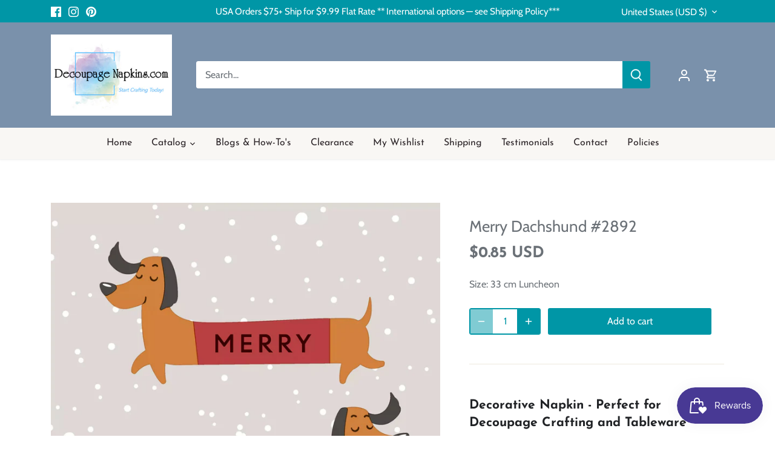

--- FILE ---
content_type: application/javascript; charset=utf-8
request_url: https://searchanise-ef84.kxcdn.com/preload_data.3B3U4i1P5I.js
body_size: 9141
content:
window.Searchanise.preloadedSuggestions=['rice paper','blue and white','black and white','red truck','elf','elves','butterfly','toddler','child','thanksgiving','vintage','christmas','party','christmas napkins','christmas rice paper','decoupage napkins','cocktail napkins','christmas cocktail napkins','fall or autumn napkins','rice papers','christmas napkins for decoupage','flower napkins','vintage rice papers','winter napkins','rub on transfers','easter napkins','beach napkins','spring napkins','fall napkins','floral decoupage napkin','decoupage napkins for crafting','birds napkins','flowers napkins','animal napkins','floral napkins','decoupage paper','christmas rice paper for decoupage','farmhouse napkins','halloween napkins','vintage napkins','summer napkins','summer decoupage napkins','butterfly napkins','bird napkins','floral rice paper','blue and white napkins','winter rice paper','silicone molds','easter rice papers for decoupage','fall rice paper','farm animals','beach ocean','valentine napkins','paper napkins','thanksgiving napkins','rice paper flowers','round napkins','sunflower napkins','halloween rice paper','beach decoupage paper','dog napkins','fall and pumpkin napkins','new napkins','luncheon decoupage napkins','all napkins','cat napkins','ocean napkins','polyvine varnish','pentart paint','paper napkin','blue napkins','santa rice paper','spring rice paper','rice paper birds','santa napkins','religious napkins','a4 rice paper','snowman napkins','pumpkin napkins','christmas napkin','dixie belle paint','ocean sea-life','luncheon napkins','bee napkins','holiday napkins','cocktail christmas napkins','large decoupage papers','farm house','all stencils','napkins with dogs','cat decoupage napkins','sea life','napkins with','polyvine varnish for decoupage','blue flowers','rice papers for decoupage','christmas decoupage paper','vintage antique','furniture transfers','sunflower rice paper','rice paper a4','itd collection','patriotic napkins','birds cocktail','christmas rice papers','buffet napkins','angel napkins','scrapbook paper','farm napkins','spring flowers','highland cow','molds for clay','beach and nautical','deer napkins','butterfly napkins for decoupage','valentines napkins','red napkins','snowman rice paper','vintage christmas','rice paper christmas','a3 rice papers','chicken napkins','spring cocktail napkins','horse napkins','floral decoupage napkins','cow napkins','decoupage rice paper','flowers rice paper','cardinal napkins','vintage rice paper','autumn napkins','angel rice paper','napkins for decoupage','farmhouse rice paper','rose napkins','christmas cocktail napkins decoupage','christmas decoupage napkins','background rice paper','green napkins','fall napkins for decoupage','black and white napkins','metallic wax','cardinal rice paper','roses napkins','ocean sea','pattern napkins','fish napkins','round decoupage napkins round','nautical napkins','animals napkins','farm animals napkins','plaid napkins','country napkins','wet transfers','chalk paint','lunch napkins','christmas paper napkins','christmas tree','see all napkins','gnome napkins','napkins with cats','deer rice paper','coastal napkins','easter paper','new fall napkins','horse rice paper','cocktail napkin','red flowers','christmas napkins cocktail','sea shells','rabbit napkins','easter rice paper','itd rice papers','flower napkin','butterflies napkins','religious rice paper','birds rice paper','stamperia rice paper','rice paper for decoupage','vintage christmas rice paper','christmas tree napkins','holiday rice paper','forest animals','rub on transfer','buffet size paper napkins','mermaid napkins','valentines rice paper','water pen','large rice paper','mini rice paper sets','cocktail size','mulberry paper','ciao bella','christmas luncheon napkins','decorators varnish','bees napkins','thanksgiving rice paper','flower rice paper','hummingbird napkins','sunflowers napkins','rooster napkins','christmas napkins luncheon','wine napkins','yellow napkins','stamperia paper','horses decoupage','dragonfly napkins','farmhouse country napkins','animal rice paper','a3 size rice paper','fruit napkins','furniture upcycle','easter bunnies','new decoupage napkins','tree napkins','sea napkins','summer rice paper','decoupage napkins for crafting new','highlander cow napkins','wildlife napkins','dinner size decoupage napkins','pink flowers','cat rice paper','dinner napkins','nativity napkins','french country','valentines day','decoupage napkin','tropical napkins','spring rice paper for decoupage','winter animals','baby napkins','rub ons','tissue paper','fall pumpkins or autumn napkins','art deco napkins','napkins with birds','owl napkins','bunny rabbit','victorian rice paper','fall and autumn','ciao bella rice paper','music rice paper','all rice paper for decoupage','italian napkins','christmas decoupage','art deco','4th of july napkins','vintage santa','holiday decoupage napkins','christian napkins','turkey napkins','christmas decoupage rice paper','dixie belle chalk mineral paint','christmas paper','alice in wonderland','decoupage papers','all decoupage floral napkins','sunflowers rice paper','fox napkins','cats napkins','fairy rice paper','flower decoupage napkin','polyvine for decoupage','fall rice paper decoupage','winter cocktail napkins','pumpkins napkins','vintage roses','tea time rice paper','asket collection rice papers','state napkins','pink napkins','butterfly rice paper','country rice papers','bee rice paper','floral napkin','rice paper with','book napkins','transfer papers','napkins flowers','patriotic rice paper','heart napkins','gnomes napkins','sheet music','nativity rice paper','highland cows','a3 rice paper','rub on','coffee decoupage papers','americana decoupage','clearance napkins','new christmas napkins','art deco rice paper','bird napkins for decoupage','red birds','a4 rice paper christmas','rooster rice paper','snow napkins','love napkins','horses or horse napkins','rice napkins','clay molds','cardinal napkin','flamingo napkins','green rice paper','purple flowers','birthday napkins','kitchen napkins','decoupage easter napkins','rabbit rice paper','snowman napkins for decoupage','large size rice paper','tuscany napkins','wedding napkins','rice paper animals','25 cm napkins','bird rice paper','gothic rice papers','animals rice paper','gold napkins','pink roses','a rice paper','angels napkins','lavender flowers','tissue paper decoupage','decoupage queen','hydrangea napkins','script napkins','halloween paper','beach rice paper','christmas winter napkins','itd collection rice paper creative set','farm rice paper','baby girl','leaves napkins','rice paper cat','honey bees','dogs dogs','cocktail paper napkins for decoupage','deer cocktail napkins for decoupage','animal rice papers','a5 rice paper','car napkins','transfers for furniture','christmas dinner napkins','french script','greenery napkins','wedding decoupage napkins','floral decoupage paper','rice paper decoupage','vintage christmas napkins','coastal beach napkins','blue and white decoupage','bunny rice paper','art rice paper','bunnies napkins','coastal beach','how to','napkins with flowers','vintage flowers','4th of july','lighthouse napkins','decoupage napkins flowers','ocean rice paper','summer cocktail napkins','christmas rub on transfers','sea turtle','decorative napkins','coffee napkins','red roses','garden napkins','fairy napkins','peacock napkins','christmas cocktail','steampunk decoupage paper','wood shapes','background papers','christmas ornaments','gardening napkins','decoupage a','lake napkins','valentine rice paper','brushes for decoupage','stamps and inks','elephant napkins','rice paper floral','blue rice paper','round rice paper for','chickadee napkins','american flag','christmas animals','fall cocktail napkins','and farmhouse','ab rice papers','truck napkins','cow rice paper','rice paper sets','flowers vintage','gingerbread napkins','pentart varnish','autumn rice paper','rice paper vintage','round paper napkins','spring flowers napkins','napkins christmas','redesign with prima paper','sun flowers','poinsettia napkins','dress my craft','for furniture','highland cow napkins','rice paper winter','fall rice papers','lavender napkins','wild flowers','animal print','gilding flakes','decoupage napkins christmas','spring napkin','decoupage supplies','decoupage rice paper christmas','black and white rice paper','blue floral','asket collection','christmas rice papers for decoupage','decoupage vintage napkins','pumpkin rice paper','h so','dragonfly rice paper','vintage floral','polyvine heavy duty wood varnish','butterfly napkin','beach ocean napkins','cocktail size napkins','baby animals','sea life napkins','christian napkins to decoupage','farm animal napkins','art napkins','scrapbook papers','cross and religious napkins','cocktail napkins decoupage','bear napkins','bunny napkins','beach cocktail napkins','turtle napkins','fall decoupage paper','all rice paper','fall napkin','wine cocktail napkins','victorian napkins','flower napkins luncheon','pig napkins','nautical rice paper','roses rice paper','a4 rice papers','decoupage rice papers','ab studio','nutcracker napkins','christmas tree rice paper','dog rice paper','patriotic paper napkins','yellow flowers','rice paper fall','pink floral','western decoupage','vintage floral rice paper','dogs napkins','forest collection','with love','farm animals rice paper','gold rice paper','white flowers','wood look','12 days of christmas','music napkin','daisy napkins','fall leaves','decoupage cocktail napkins','home napkins','background napkins','silicone moulds','kids napkins','christmas trees','chalk paint and decoupage','decoupage summer napkins','hummingbird rice paper','mini rice papers','christmas and winter napkins','air dry clay','christmas stencils','french rice paper','christmas dogs','flowers butterflies','owl decoupage','rice paper set','winter birds','barn and farm','decoupage napkins gnomes','purple napkins','yellow roses','decoupage queen rice paper','fall or autumn rice paper','christian for decoupage','green back patterns','clear flat re','valentine hearts','floral rice papers','birds and butterflies','woodland animals','ciao bella scrapbook paper','decoupage glue','clear varnish','summer decoupage','mushrooms napkins','bunny napkin','moulds for clay','12 days of christmas napkins','ricepaper for decoupage','dixie belle','fall napkins thanksgiving napkins','strawberry napkins','mermaid rice paper','fall luncheon napkins','baby boy','printed rice paper','nativity scene','tea cup','blue birds','extra large rice paper','wreath napkins','flower cocktail napkins','zuri molds','christmas transfers','bees rice paper','all cocktail napkins','chicken rice paper','shabby chic','decoupage christmas napkins','forest napkin','napkins birds','wolf napkins','rice paper napkins','cows napkin','bunnies rice paper','fall decoupage napkins','blue napkin','pattern napkin','farmhouse decoupage paper','music napkins','steampunk rice paper','squirrel napkins','christmas buffet napkins','itd rice paper','christmas cocktail napkin','wood look napkin','palm trees','winter snow','individual napkins for decoupage','tea napkins','christmas luncheon napkins for decoupage','fox rice paper','furniture decoupage','all decoupage napkins','blue white','redesign with prima','transfer paper','white rice paper','napkin for decoupage','vintage lady','decoupage napkins with','fairies rice paper','steam punk','chinoiserie napkins','new spring napkins','blue flower napkins','beach and nautical beach napkins','christian rice papers','christmas birds','all mermaids','a1 decoupage paper','lemon decoupage napkins','mod podge','red white and blue','rose rice paper','transfer gel duo','cats rice paper','hearts napkins','winter rice paper winter','magnolia napkins','ab studio rice paper','wild life','bird napkin','tropical rice paper','peacock rice paper','vintage santa rice papers','blue napkins for decoupage','bunnies rabbit','rice paper easter','buffet napkin','tissue paper for decoupage','christmas napkins decoupage','paris napkins','christmas scrapbook paper','lavender flowers napkins','spring and easter napkins','dragon flies','floral decoupage napkins for crafting','decoupage creatives','rice paper a3','accent molds','st patrick napkins','plain rice paper','easter bunny','bicycle napkins','vintage angels rice papers','donkey napkins','paper designs italy','alice in wonderland rice paper','highland cow rice paper','all decoupage','santa claus','christmas gnomes','black napkins','paris rice paper','furniture decoupage paper','fish rice paper','extra large decoupage papers','winter napkin','sunflower decoupage napkins','blue and white rice paper','western horses cowboy','decoupage paper christmas','mushroom decoupage napkins','butterflies and flowers','christmas cocktail napkins for decoupage','old car','sea turtle napkins','fishing napkins','lavender rice paper','gingerbread rice paper','antique napkins','christmas ornaments rice paper','pumpkins rice paper','flag napkins','tea time','small flowers','owl rice paper','cardinals napkins','napkins decoupage','crackle medium','summer flowers','patriotic decoupage napkins','decoupage napkins floral','pine cones','dragon fly','lilac flowers','halloween napkin','black cat','peonies flowers','elephant decoupage napkins','christmas vintage rice papers','halloween rice papers decoupage','texture paste','italy rice papers','vintage children','cure paper','church rice paper','golf napkins','napkins luncheon','cat napkin','lemon napkins','camping napkins','frog napkins','air dry clay molds','jesus rice paper','new rice papers','co napkin','large furniture decoupage paper','children napkins','blue floral napkins','christmas rice','small rub on transfers','dixie belle chalk paint','multi surface lacquer','men decoupage','animal napkin','elegance napkins','wildlife rice papers','ab studio products','script napkin','blue heron','victorian ladies','napkins with words','napkins animals','mini sets','water napkins','mini rice paper','it collection','jesus napkins','patterns napkins','ocean sea shells','napkins summer','christmas papers','vintage christmas decoupage paper','winter scenes','pine cone','die cuts','easter cocktail napkins','south carolina','holly napkins','roosters and hens','america napkins','floral napkins for decoupage','cocktail napkins christmas','bumble bees','butterflies rice paper','vintage french','new winter napkins','dog napkin','rice paper designs','beach sea coastal','cows napkins','sports napkins','napkins for','flower decoupage napkins','napkins easter','napkins fall','ciao bella stamp','toile napkins','boho napkins','snowflake napkins','pumpkin rice papers','north carolina','redesign by prima','seashell napkins','journaling cards','water color','yellow floral rice paper','gold paint','fiber paper','fall or autumn napkins luncheon','tropical flowers','ocean beach','herb napkins','my orders','white chalk paint','small rice papers','religious christmas napkins','cat mold','purple floral','decoupage creatives rice papers','reindeer napkins','gold and silver napkins','napkins winter','sewing theme','palm tree','animal napkins cocktail','western napkins','animal cocktail napkins','day napkins','round napkin','flower paper napkins','football napkins','decoupage furniture','crab napkins','owls napkins','inspirational words','how to decoupage napkins','children rice papers','iris napkins','lilac napkins','red rose','star napkins','santa napkin','round decoupage napkins','spring flowers rice papers','mulberry rice paper','christmas a4 rice paper','purple rice paper','party hats','napkins spring napkins','lady bugs','holloween rice paper','red truck napkins','christmas ricepaper','gnome rice paper','poinsettia rice paper','rice paper background','church napkins','st patricks','christmas vintage','pentart cracking','christmas wreath','polka dot napkins','only napkins','clear gloss varnish','coastal rice paper','giraffe napkins','angel napkin','daisy daisies','blue flowers napkins','easter napkin','clearance rice paper','christmas napkins for decoupage cocktail','christmas pattern napkins','bee napkin','words on rice paper','bird rice papers','butterfly rice papers for decoupage','napkins with a','chickens chicken rooster','ab winter','highlander cow','ship napkins','funny napkins','winter trees','prima rub-on transfers','nature napkins','rub-on transfers','nutcracker rice paper','winter forest','rice paper with flowers','prima flower embellishments','metallic paint','rice papers sea','floral decoupage','red and white napkins','fruit rice paper','decoupage napkins for furniture','pin up','mardi gras','spring and summer napkins','cross napkins','silicone molds for clay','rice paper spring','fall flowers','antique paste','flower rice papers','raccoon napkins','buffalo check','collage napkin','moon and stars','red bird','christmas molds','itd collection rice paper','antique rice paper','forest rice paper','barn napkins','italian rice paper','pink rice paper','napkins beach','christmas holiday napkins','tim holtz','sea rice paper','large decoupage papers for furniture','light house','scrapbook paper 12 x 12','beach découpage napkins','napkins spring','dog decoupage napkins','floral decoupage rice paper','glass bead gel','skull napkins','a4 christmas rice papers','beach napkin','polyvine multi-surface lacquer','decoupage christmas rice papers','rustic napkins','cocktail size christmas napkins','decorative napkin','moose napkins','happy birthday napkins','christmas winter rice papers','ply napkins','christmas rice paper a4','water transfer','checkered napkins','valentines edelweiss','new napkins christmas cocktail','spring decoupage napkins','sheep napkins','floral cocktail napkins','friends napkins','vintage decoupage paper','spring floral','spring flower napkins','kittens and cats','wet transfer paper','decor transfers','sunflower napkin','casting resin','humming birds','states napkins','for kids','home wood','farm chickens','black lab','christmas santa','red cardinal napkins','texture paper','cardinals rice paper','rice paper roses','christmas winter','teddy bear rice paper','red floral napkins','decoupage napkins with birds','july 4th','ciao bella stamps','christmas angels','easter rice papers','cocktail napkins flowers','fall and pumpkin rice paper','a3 decoupage paper','birdhouse napkins','blue flower','love rice paper','farm rice papers','red roses rice paper','paper cocktail napkins','deer napkin','wild animals','vintage antique paper','snowman napkin','autumn rice papers','cowboy boots','valentines day napkins','botanical decoupage napkins','journaling card','decoupage fish','fall pumpkins','sea shells napkin','pentart crackle varnish','antique paper','teddy bear','st patricks napkins','pigs napkins','ballerina rice paper','fourth of july napkins','ocean sea life','winter decoupage napkins','snow rice paper','nativity scenes','christmas holly','kitchen rice paper','prima moulds','hummingbird decoupage','truck rice paper','make up','gingerbread man','single sheets of rice papers large','spring birds','pattern rice paper','ocean decoupage paper','heart rice paper','vintage napkin','spring rice papers','lighthouses and nautical','beach napkins for decoupage','ivy leaves','resin molds','boat napkins','vintage santa napkins','dog napkins all','snowflake rice paper','wax rub','western designs','victorian flowers','napkins with wine','rice papers christmas','wolf rice paper','color rice paper','craft supplies','round christmas napkins','floral rice papers for decoupage','xmas napkins','water brush','stamperia rice papers','acrylic paint','red white and blue napkins','camper napkins','chinoiserie napkin','flowers mixed','wedding rice paper','flowers decoupage paper','ocean napkins for decoupage','red rice paper','lemons napkins','berries napkins','mdf shapes','napkins floral','italian themed','cocktail napkins with','red floral','candy cane','small floral','rub on transfers for furniture','italy themed','script rice paper','food napkins','thanksgiving napkin','octopus napkins','tree in and','travel napkins','apple napkins','bird house','silver napkins','pumpkin napkin','paper pad','rice papers wine','stripes napkins','goat napkins','foil transfer sheets','spring luncheon napkins','all napkins cocktail','vintage flower','vintage angels','turkey rice paper','little girl','me not flowers','hanukkah napkins','horses rice paper','paint brushes','vintage kitchen','country rice paper','new rice paper','deer napkins for decoupage','sea turtles','native american','vintage christmas rice papers','sheet music rice paper','marble design','woodland forest','cherry blossom','birds and flowers','poppy flowers','cow napkin','elephant rice paper','starfish napkins','lace napkins','decoupage cocktail napkins for crafting','paris france','fruit rice papers','antique floral','forest napkins','christmas truck','mermaid paper','12 x 12 paper pad','papers for decoupage','itd rice papers collection','beach christmas','flower napkins for decoupage','tulip napkins','zebra napkins','blue rice paper decoupage','ice cream','unicorn napkins','clock rice paper','buffet napkins christmas','red bird napkins','metallic acrylic paint','rice paper deer','vintage rice papers christmas','re design','cat rice papers','face napkins','decoupage napkins spring','napkins vintage','decoupage napkins round','decoupage tissue paper','polka dot','cooking baking','winter and christmas napkins','cocktail christmas','ivy napkins','single napkins','top coat','valentine napkins decoupage','mushroom napkins','mouse napkins','cocktail napkins for decoupage','decoupage paper for furniture','fairy garden','red and white','flowers and birds','lake rice paper','vintage rice papers lace','baby rice paper','christmas cats','luncheon napkins fall','ocean rice papers','winter birds napkins','french blue','decoupage napkins with flowers','dinner size napkins','snowmen napkins','hydrangea rice','sheep rice paper','decoupage napkins birds','blue white napkins','vintage ladies','holiday paper','herb garden','napkins christmas luncheon','easter spring napkins','blue pattern','mixed menu','orange napkins','decoupage glues','collage paper','eucalyptus napkins','farmhouse rice papers','peacock pattern','vintage truck','dogs rice paper','easter bunny napkins','12 days of christmas decoupage','on napkins','napkins with books','winter napkins cocktail','cow print','sheets of decoupage','men napkins','pig rice paper','christmas ornaments napkins','beach rice papers','new cocktail napkins','valentine\'s day','paper pads','succulents napkins','rub ons transfers','winter scene','girl napkins','pineapple napkins','floral luncheon napkins','merry christmas napkins','folk art','lion napkins','nautical napkins sea life','cactus napkins','autumn leaves','pink floral napkins','harvest napkins','african napkins','school napkins','animals rice papers','motorcycle napkins','dress my','decoupage flamingo','and child','christmas greenery','wood look rice paper','napkin sizes','golden retriever','a5 rice papers','wood tray','round napkins christmas','yellow flowers napkins','vintage birds','hedgehog napkin','cows napkins and','clay paint','for decoupage','new luncheon napkins','napkins in cocktail','mountain napkins','christmas village','kitchen rub on transfers','beautiful flowers','easter decoupage paper','water brush for decoupage','bird house napkins','napkin with','snowmen rice paper','ladybug napkins','decoupage hearts','farm napkin','all christmas napkins','home sweet home','decoupage napkins for crafting spring','cocktail decoupage napkins','large napkins','for ornaments','christmas animals napkins','christmas plaid','flowers and birds napkins','texture rice paper','holiday cocktail napkins','napkins paper','christmas crafts','seahorse napkins','vintage floral napkins','napkin for men','solid color napkins','christmas a4','owls rice','halloween rice papers','pink flamingo','easter eggs','buffalo plaid','rice paper with a cross on it','bird paper','napkins blue','all images','decoupage napkins fall','shabby chic rice paper','christmas luncheon','black white','napkins only','floral paper napkins','butterfly cocktail napkins','van gogh','barns and farmhouse','napkins with stripes','wooden shapes','black cat napkins','mermaids ocean beach','celestial decoupage','wildlife rice paper','tree rice paper','napkins with animals','cabin napkins','humming bird','crackle paste','napkins with roses','farmhouse napkin','fall rice paper for decoupage','rose napkin','ink pads','southwest napkins','bear rice paper','christmas paper cocktail size christmas','cocktail decoupage','words napkin','animals all','christmas snowman','red roses napkins','beach ocean rice paper','winter deer','holly berries','strawberry rice paper','decoupage mediums','vintage girl','cocktail animals','st patricks day','blue toile','printable rice paper','4th of july rice paper','coastal napkins beach','garden rice paper','all rice papers','wedding napkins decoupage','italy napkins','blue toile napkins','christmas deer','duck napkins','americana napkins','dachshund napkins','geometric patterns','fall paper napkins','valentine cocktail','rice paper with animals','carrot napkins','spring images','ocean napkin','heavy duty wood varnish','bears napkins','silicone mold','rice paper for','fall decoupage rice paper','mexican napkins','cat cocktail size napkins','fall decoupage','mushroom rice paper','new christmas cocktail','coffee lover','halloween decoupage paper','asian designs','cocktail winter napkins','green napkin','vintage look napkins','decoupage central rice paper','cocktail size decoupage napkins','halloween napkins 33','decoupage background','decoupage for furniture','shapes napkin','fourth of july','large rice paper only','texas state napkins','fall leaves napkins','tea cups','drinks on napkins','napkins animal napkins','line art','new orleans','irish napkins','rose napkins floral napkins','vintage paper','pop art napkins','varnish brush','x christmas rice','wood napkins','scrapbooking paper','vintage tea','rice paper farm','new york','dandelion napkins','rice paper ocean','chalk paste','faith napkins','witch napkins','pine tree','christmas rice paper with','poppies on napkins','harlequin decoupage','farm pigs','red white blue','dixie belle paint chalk','tiger napkins','rooster napkin','tropical palm trees','water transfers','luncheon napkins christmas','variety pack napkins','blue heron napkins','vintage decoupage napkins','mardi gras napkins','merry christmas','redesign transfers','old truck','beach scenes','italian decoupage napkins','vintage easter','christmas snow','rice paper farmhouse','sale napkins','blue and white napkins decoupage','florida napkins','religious christmas','gothic napkins','bunny vintage','rabbit napkin','whimsical napkins','rice paper pattern','green floral','christmas horse','usa rice paper','sea shell napkin','red birds napkins red birds','coffee transfer','rice paper bees','make up napkins','red hat','military napkins','palm tree napkins','stencils 12 x 12','cocktail winter','japanese garden','fall thanksgiving','vintage cats','vegetable napkins','wood varnish','cooking napkins','winter birds rice papers','penguin napkins','tea time napkins','dixie bell','hat and','paisley napkins','americana themes','blue floral rice paper','polyvine on coasters','small print','lobster napkins','polyvine decorators varnish','mica powder','halloween cocktail napkins','multi color','american indian','floral paper napkin','inspiration napkins','fall or autumn napkins fall','red barn','gingham napkins','blue bird','valentine\'s napkins','eiffel tower','rice paper cats','farm decoupage paper','kitty cat napkins','plant napkins','vintage roses napkins','pink flower','dixie belle paint cotton','winter paper napkins','rice paper halloween','vintage women','angels rice paper','house napkins','hydrangea napkin','bright colors','decoupage fiber','fantasy rice papers','christmas palm','blue rice papers','turkey napkin','poppy napkins','alligator napkins','unique decoupage','michel design works','fox animals','winter and christmas','chicken rooster','spring summer napkins','snowmen decoupage','hearts on rice paper','rice paper angels','new home','napkins flower','winter scenes rice paper','pink christmas','decoupage paper blue','tile rice paper','summer napkin','paper napkin christmas','fairies napkins','sunflower rice papers','birds decoupage paper','yellow floral','solvent based varnish','usa napkins','rice paper butterflies','watermelon napkins','vintage flowers decoupage paper','of dinner napkins','fairy tales','rice paper decoupage flowers','pentart antique paste','ocean sea-life napkins','holloween napkins','sports football','rice paper beach','plaid napkin','wildflowers napkins','mountain forest','peel and stick','cape cod','pine cone napkins','reindeer rice paper','rice paper lemons','sea napkin','white flower','rice paper snowman','cream paste','blue pattern napkins','metallic decoupage napkins','flower rice paper decoupage','decoupage napkins cocktail size','transfer me transfers','watercolor napkins','baseball napkins','transfer me','beach and nautical rice papers','horse napkin','rice paper pumpkins','red cardinal','red and napkins','winter rice paper a4','red floral rice paper','purple flowers napkins','floral transfers','daffodils napkins','summer rice papers','winter rice papers','peonies napkins','old world','dinosaur napkins','pink roses napkins','farm house paper napkins','blue decoupage paper','sail boats','red napkin','beach theme','easter napkins spring flowers','33 cm napkins','floral patterns','christmas angel napkins','eagle napkins','cocktail size napkins for crafting','jesus christ','american flag napkin','christmas paper napkin','yellow rose','american theme rice paper','napkin christmas','wax paste','id rice paper','napkins chickens','single color rice paper','napkins dogs','flowers decoupage napkins','santa claus napkins','cocktail paper napkins','turquoise napkins','shell napkins','christmas napkins paper napkins dinner size','boho rice papers','napkins ocean','teal napkins','candy cane rice paper','retro napkins','fineline crackle','cherry napkins','halloween decoupage rice paper','camper napkins for decoupage','bird nest','peony rice paper','light house paper','rice paper mini','sea life rice paper','hedgehog napkins','americana rice paper','stripes rice paper','decoupage napkins cocktail','pansy napkins','ballerina napkins','vintage lace','napkin birds','frogs napkins','sea creatures','herbs & napkins','ephemera die cuts','magnolia rice paper','large floral','rice pape','halloween decoupage','napkin winter','rice paper with roses','re design by prima','peony napkin','blue christmas','botanical napkins','roosters napkin','flowers daisy napkins','scarecrow napkins','flowers cocktail napkins','tan papers','happy birthday','usa paper','book end','african american','tea cup napkins','fall or autumn','birds napkin','pin up girls','cocktail napkins beach','gothic decoupage paper','christmas napkins buffet','nature rice paper','bird houses','motorcycle rice paper','roosters rice paper','red flowers napkins','birds decoupage','christmas cardinal napkins','vintage flowers napkins','christmas stamps','valentines day decoupage rice paper','lamb napkins','winter branches','silent night','grapes vineyard','christmas sheet','round napkins for','golden retriever napkin','winter christmas napkins','rice paper christmas rice paper','spring easter','wood paper','cocktail napkins with birds','blueberry napkins','marilyn monroe','dixie belle wax','craft napkins','donkey rice paper','sea animals','fall autumn rice paper','blue and yellow','napkins cats','bird cocktail napkins','vegetables paper for decoupage','tree of life','xmas rice papers','christmas a4 rice papers','napkins with deer','farmhouse napkins decoupage','a4 rice','chicken napkin','rainbow napkins','sea birds','napkins for de','red and white rice papers','blue hydrangea','polar bear','fall and halloween','orchid napkins','bunny rice papers','decoupage medium','heavy duty wood varnish for decoupage','christmas music','masculine napkins','new products','round napkins rice','christmas gnomes napkins','wet transfer','frame mold','decoupage supplies and brushes','fleur de lis','polka dots','tropical birds','fish napkin','french napkins','rice paper farm animals','clocks decoupage','a4 christmas rice paper','beach rice paper decoupage','white napkins','animal decoupage napkins','seagull napkins','how to decoupage','decoupage queen rice papers','lake napkin','beach theme napkins','inch x 6 inch paper','25 cm christmas napkins','flower molds','easter napkins for decoupage','gingerbread house','embellishments collection','paper napkins flowers','water cocktail napkins','farmhouse napkins vintage','tractor napkins','luncheon napkin','owl napkin','gray napkins','mermaid napkin','christmas background rice paper','decoupage flowers','card making','poly ine','a rice papers','french country rice paper','mud paint','new napkins cocktail','whale napkins','rice papers a4','christmas scrapbooking paper','landscape napkins','black rice paper','echo park','woodland animals napkins','honey bee','hen napkins','guest napkins','iris flowers','large size decoupage papers','marine life','blue birds rice papers','mountains rice paper','seaside napkins','bike napkins','coral napkins','teddy bear napkins','thanksgiving and fall cocktail napkins','vintage farmhouse','cream napkins','antique maps','ink pad','rice paper bunnies','dixie bell chalk paint','us states','texas napkins','christmas wreath napkins','dragon rice paper','luncheon christmas napkins','decoupage napkins new','little girls','christmas rub ons','ocean waves','decoupage napkins easter','valentine paper','decoupage christmas paper','farm animals rice papers','distress ink','sun flowers napkins','rice papers flowers','christmas napkins with','these napkin','pink flowers napkins','mason jar','peacock napkin','butterfly flowers','ski napkins','dixie belle chalk mineral paint white','blue paper','glitter paste','large flowers','dark floral','decoupage napkin flower','napkins for decoupage flowers','navy blue','santa napkins for decoupage','flowers paper napkins','mystery pack','green flowers','cherry blossoms','gilded rice paper','napkins with red','christmas poinsettia','print napkins','cat napkins luncheon','napkins roses','sailboat napkins','spring napkins for decoupage','vintage rice','wood rice paper','blue and white napkin','word transfers','christmas birds napkins','12x12 paper','bonding primer','napkins decorative','rose rice paper decoupage','candy canes','christmas designs','mixed media papers','country christmas','vintage floral rice papers','cow rice papers','rice paper santa','nautical theme','women decoupage paper','napkins with butterflies','little is on the way','hippie napkins','american flag napkins','rice paper round','vintage labels','fleurs de is','flower luncheon napkins','halloween rice','snowman rice papers','stars and moon','variety pack','day of the dead','fall luncheon size napkins','valentine\'s rice paper','rabbits napkins','a1 paper','chalk paints','car cocktail napkins','tulips napkins','rice paper sunflowers','red truck rice paper','moon napkins','birds and butterflies napkins','rice paper flower','easter bunnies napkins','horse and','birds cocktail napkins','flower decoupage','harvest rice paper','pig napkin','beach paper napkins','decoupage paper designs','sunset napkins','jewish napkins','santa decoupage paper','small rice paper','baking napkins','washi tape','5 x 7 rice paper','vintage girls','asian napkins','all luncheon napkins','mother napkins','rice paper floral rice paper','christmas tree napkin','rice paper by paper designs','nautical maps','santa cocktail napkins','hummingbirds napkins','july 4th napkins','cocktail size napkin','blue flowers rice paper','napkins with on them','ocean life','sea horse','accent mold','heron napkins','books napkins','moulds clay and paint','branches napkins','floral ricepaper','bicycle rice paper','christmas holiday','large christmas rice paper','fall flowers napkins','new rub ons','celestial napkins','script writing','lighthouse rice paper','mason jar napkins','new vintage napkins','bumble bee','train napkins','lily of the','all products','marble papers','daisies rice paper','i love you napkins','cocktail napkins animals','baby girl napkins','frida napkins','dragonflies napkin','pine trees','summer garden','rice decoupage paper','christmas tree cocktail napkin','rice paper\'s','farmhouse stencils','pumpkin cocktail napkins','birds or butterfly','luncheon napkins for decoupaged','decoupage paper fall','rice paper forest','rice paper for christmas','horse napkins for decoupage','stripe napkins','animal luncheon napkins','pink floral rice paper','pink rose','holly and berries','textured rice paper','octopus rice paper','turtles napkins','christmas with','snow napkin','round rice paper','snowman rice paper for decoupage','rice paper sheets','seashells in rice paper','rice paper tea','green paper napkins','5 x 5 napkin','vintage antique decoupage','acrylic stamp','alligator napkins or rice papers','decoupage napkins with colors','christmas water','tennessee napkins','antiquing wax','napkins with multiple images','stamperia as rice paper','fox napkin','blue & white napkins','rice paper with birds','decoupage napkin 33 cm','letters for decoupage','fall and autumn napkins','rabbits bunnies','spring easter napkins','coaster size','spring paper','santa claus rice paper','5 x 5 cocktail napkins','modeling paste','rice paper fox','louisiana napkins','puppies and dogs','christmas flowers','christmas rub on','cream color napkins','vines napkins','napkin flowers','de napkins','angel rice papers','flowers luncheon napkins','christian rice paper','flowers birds','spring rice papers for decoupage','whimsykel decoupage tissue collection','mixed cocktail','on rice paper','sc napkins','resin products','cat decoupage','a4 rice paper flowers'];